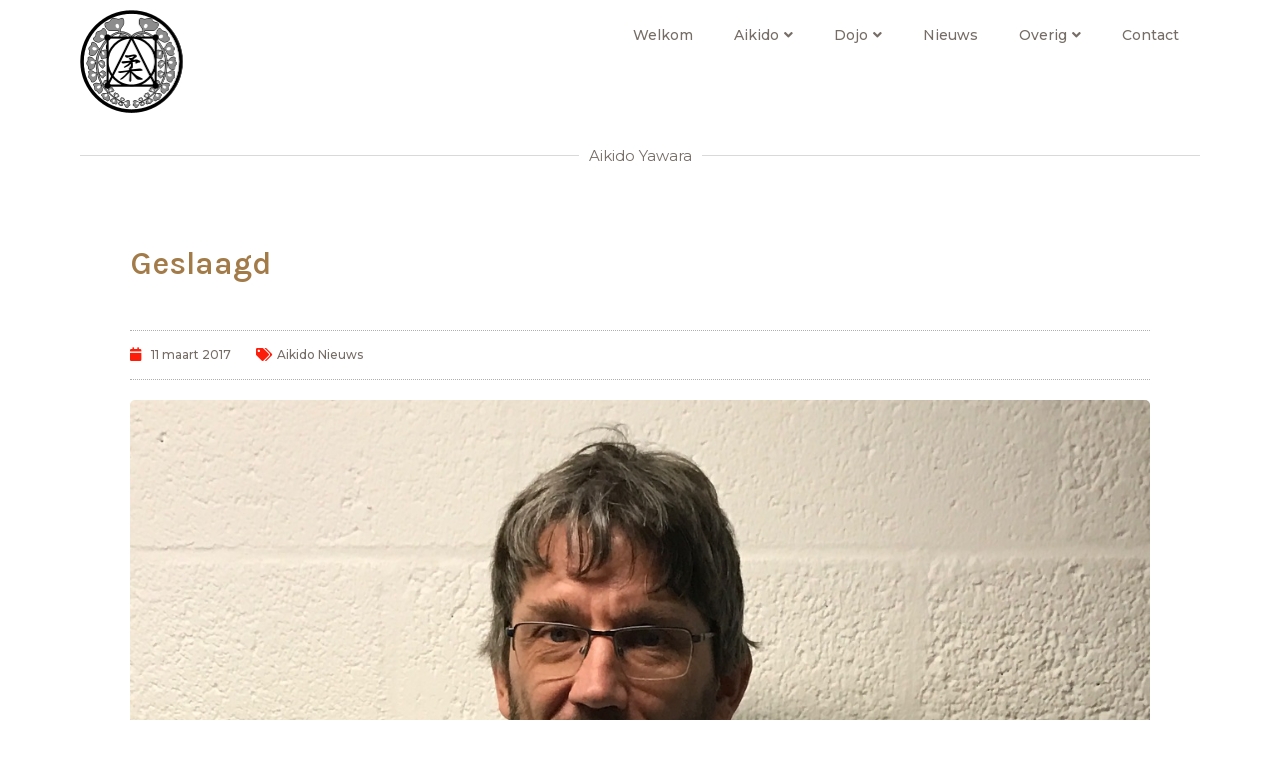

--- FILE ---
content_type: text/css
request_url: https://aikidoyawara.nl/wp-content/uploads/elementor/css/post-1737.css
body_size: 6459
content:
.elementor-1737 .elementor-element.elementor-element-2272ecc .eael-advanced-menu-container{background-color:var( --e-global-color-15bbd52 );}.elementor-1737 .elementor-element.elementor-element-2272ecc .eael-advanced-menu-container .eael-advanced-menu.eael-advanced-menu-horizontal{background-color:var( --e-global-color-15bbd52 );}.elementor-1737 .elementor-element.elementor-element-2272ecc .eael-advanced-menu-container .eael-advanced-menu-toggle{background-color:#000000;}.elementor-1737 .elementor-element.elementor-element-2272ecc .eael-advanced-menu-container .eael-advanced-menu-toggle .eicon-menu-bar{color:#ffffff;}.elementor-1737 .elementor-element.elementor-element-2272ecc .eael-advanced-menu li > a, .eael-advanced-menu-container .eael-advanced-menu-toggle-text{font-family:var( --e-global-typography-accent-font-family ), Sans-serif;font-weight:var( --e-global-typography-accent-font-weight );}.elementor-1737 .elementor-element.elementor-element-2272ecc .eael-advanced-menu li > a{color:var( --e-global-color-text );}.elementor-1737 .elementor-element.elementor-element-2272ecc .eael-advanced-menu-toggle-text{color:var( --e-global-color-text );}.elementor-1737 .elementor-element.elementor-element-2272ecc .eael-advanced-menu.eael-advanced-menu-horizontal:not(.eael-advanced-menu-responsive) > li > a{border-right:1px solid #ffffff;}.elementor-1737 .elementor-element.elementor-element-2272ecc .eael-advanced-menu-align-center .eael-advanced-menu.eael-advanced-menu-horizontal:not(.eael-advanced-menu-responsive) > li:first-child > a{border-left:1px solid #ffffff;}.elementor-1737 .elementor-element.elementor-element-2272ecc .eael-advanced-menu-align-right .eael-advanced-menu.eael-advanced-menu-horizontal:not(.eael-advanced-menu-responsive) > li:first-child > a{border-left:1px solid #ffffff;}.elementor-1737 .elementor-element.elementor-element-2272ecc .eael-advanced-menu.eael-advanced-menu-horizontal.eael-advanced-menu-responsive > li:not(:last-child) > a{border-bottom:1px solid #ffffff;}.elementor-1737 .elementor-element.elementor-element-2272ecc .eael-advanced-menu.eael-advanced-menu-vertical > li:not(:last-child) > a{border-bottom:1px solid #ffffff;}.elementor-1737 .elementor-element.elementor-element-2272ecc .eael-advanced-menu li a{padding-left:20px;padding-right:20px;}.elementor-1737 .elementor-element.elementor-element-2272ecc .eael-advanced-menu.eael-advanced-menu-horizontal li ul li a{padding-left:20px;padding-right:20px;}.elementor-1737 .elementor-element.elementor-element-2272ecc .eael-advanced-menu li .eael-advanced-menu-indicator:before{color:var( --e-global-color-text );}.elementor-1737 .elementor-element.elementor-element-2272ecc .eael-advanced-menu li .eael-advanced-menu-indicator{border-color:#ffffff;}.elementor-1737 .elementor-element.elementor-element-2272ecc .eael-advanced-menu li:hover > a{color:var( --e-global-color-accent );background-color:var( --e-global-color-15bbd52 );}.elementor-1737 .elementor-element.elementor-element-2272ecc .eael-advanced-menu li.current-menu-item > a{color:var( --e-global-color-accent );background-color:var( --e-global-color-15bbd52 );}.elementor-1737 .elementor-element.elementor-element-2272ecc .eael-advanced-menu li.current-menu-ancestor > a{color:var( --e-global-color-accent );background-color:var( --e-global-color-15bbd52 );}.elementor-1737 .elementor-element.elementor-element-2272ecc .eael-advanced-menu li .eael-advanced-menu-indicator:hover:before{color:var( --e-global-color-accent );}.elementor-1737 .elementor-element.elementor-element-2272ecc .eael-advanced-menu li .eael-advanced-menu-indicator.eael-advanced-menu-indicator-open:before{color:var( --e-global-color-accent );}.elementor-1737 .elementor-element.elementor-element-2272ecc .eael-advanced-menu li .eael-advanced-menu-indicator:hover{background-color:#ffffff;border-color:#ffffff;}.elementor-1737 .elementor-element.elementor-element-2272ecc .eael-advanced-menu li .eael-advanced-menu-indicator.eael-advanced-menu-indicator-open{background-color:#ffffff;border-color:#ffffff;}.elementor-1737 .elementor-element.elementor-element-2272ecc .eael-advanced-menu li ul li > a{font-family:var( --e-global-typography-accent-font-family ), Sans-serif;font-weight:var( --e-global-typography-accent-font-weight );color:#9c9c9c;background-color:rgba(255,255,255,0);}.elementor-1737 .elementor-element.elementor-element-2272ecc .eael-advanced-menu.eael-advanced-menu-horizontal li ul li > a{border-bottom:1px solid #f2f2f2;}.elementor-1737 .elementor-element.elementor-element-2272ecc .eael-advanced-menu.eael-advanced-menu-vertical li ul li > a{border-bottom:1px solid #f2f2f2;}.elementor-1737 .elementor-element.elementor-element-2272ecc .eael-advanced-menu li ul li .eael-advanced-menu-indicator:before{color:var( --e-global-color-text );}.elementor-1737 .elementor-element.elementor-element-2272ecc .eael-advanced-menu li ul li .eael-advanced-menu-indicator{border-color:var( --e-global-color-84a8647 );}.elementor-1737 .elementor-element.elementor-element-2272ecc .eael-advanced-menu li ul li:hover > a{color:var( --e-global-color-accent );background-color:rgba(255,255,255,0);}.elementor-1737 .elementor-element.elementor-element-2272ecc .eael-advanced-menu li ul li.current-menu-item > a{color:var( --e-global-color-accent );background-color:rgba(255,255,255,0);}.elementor-1737 .elementor-element.elementor-element-2272ecc .eael-advanced-menu li ul li.current-menu-ancestor > a{color:var( --e-global-color-accent );background-color:rgba(255,255,255,0);}.elementor-1737 .elementor-element.elementor-element-2272ecc .eael-advanced-menu li ul li .eael-advanced-menu-indicator:hover:before{color:var( --e-global-color-accent );}.elementor-1737 .elementor-element.elementor-element-2272ecc .eael-advanced-menu li ul li .eael-advanced-menu-indicator.eael-advanced-menu-indicator-open:before{color:var( --e-global-color-accent );}.elementor-1737 .elementor-element.elementor-element-2272ecc .eael-advanced-menu li ul li .eael-advanced-menu-indicator:hover{border-color:var( --e-global-color-84a8647 );}.elementor-1737 .elementor-element.elementor-element-2272ecc .eael-advanced-menu li ul li .eael-advanced-menu-indicator.eael-advanced-menu-indicator-open{border-color:var( --e-global-color-84a8647 );}.elementor-1737 .elementor-element.elementor-element-c9d0fe3{--divider-border-style:solid;--divider-color:var( --e-global-color-84a8647 );--divider-border-width:1px;}.elementor-1737 .elementor-element.elementor-element-c9d0fe3 .elementor-divider-separator{width:100%;}.elementor-1737 .elementor-element.elementor-element-c9d0fe3 .elementor-divider{padding-top:15px;padding-bottom:15px;}

--- FILE ---
content_type: text/css
request_url: https://aikidoyawara.nl/wp-content/uploads/elementor/css/post-2604.css
body_size: 6877
content:
.elementor-2604 .elementor-element.elementor-element-4dea8625{transition:background 0.3s, border 0.3s, border-radius 0.3s, box-shadow 0.3s;margin-top:0px;margin-bottom:0px;}.elementor-2604 .elementor-element.elementor-element-4dea8625 > .elementor-background-overlay{transition:background 0.3s, border-radius 0.3s, opacity 0.3s;}.elementor-2604 .elementor-element.elementor-element-52cdd65e > .elementor-element-populated{transition:background 0.3s, border 0.3s, border-radius 0.3s, box-shadow 0.3s;}.elementor-2604 .elementor-element.elementor-element-52cdd65e > .elementor-element-populated > .elementor-background-overlay{transition:background 0.3s, border-radius 0.3s, opacity 0.3s;}.elementor-2604 .elementor-element.elementor-element-52cdd65e > .elementor-element-populated > .elementor-widget-wrap{padding:60px 60px 60px 60px;}.elementor-2604 .elementor-element.elementor-element-1b4b4b9f > .elementor-widget-container{margin:0px 0px 30px 0px;}.elementor-2604 .elementor-element.elementor-element-53e45064 .elementor-icon-list-items:not(.elementor-inline-items) .elementor-icon-list-item:not(:last-child){padding-bottom:calc(25px/2);}.elementor-2604 .elementor-element.elementor-element-53e45064 .elementor-icon-list-items:not(.elementor-inline-items) .elementor-icon-list-item:not(:first-child){margin-top:calc(25px/2);}.elementor-2604 .elementor-element.elementor-element-53e45064 .elementor-icon-list-items.elementor-inline-items .elementor-icon-list-item{margin-right:calc(25px/2);margin-left:calc(25px/2);}.elementor-2604 .elementor-element.elementor-element-53e45064 .elementor-icon-list-items.elementor-inline-items{margin-right:calc(-25px/2);margin-left:calc(-25px/2);}body.rtl .elementor-2604 .elementor-element.elementor-element-53e45064 .elementor-icon-list-items.elementor-inline-items .elementor-icon-list-item:after{left:calc(-25px/2);}body:not(.rtl) .elementor-2604 .elementor-element.elementor-element-53e45064 .elementor-icon-list-items.elementor-inline-items .elementor-icon-list-item:after{right:calc(-25px/2);}.elementor-2604 .elementor-element.elementor-element-53e45064 .elementor-icon-list-icon i{color:var( --e-global-color-accent );font-size:13px;}.elementor-2604 .elementor-element.elementor-element-53e45064 .elementor-icon-list-icon svg{fill:var( --e-global-color-accent );--e-icon-list-icon-size:13px;}.elementor-2604 .elementor-element.elementor-element-53e45064 .elementor-icon-list-icon{width:13px;}body:not(.rtl) .elementor-2604 .elementor-element.elementor-element-53e45064 .elementor-icon-list-text{padding-left:8px;}body.rtl .elementor-2604 .elementor-element.elementor-element-53e45064 .elementor-icon-list-text{padding-right:8px;}.elementor-2604 .elementor-element.elementor-element-53e45064 .elementor-icon-list-text, .elementor-2604 .elementor-element.elementor-element-53e45064 .elementor-icon-list-text a{color:var( --e-global-color-text );}.elementor-2604 .elementor-element.elementor-element-53e45064 .elementor-icon-list-item{font-family:"Montserrat", Sans-serif;font-size:12px;}.elementor-2604 .elementor-element.elementor-element-53e45064 > .elementor-widget-container{padding:15px 0px 15px 0px;border-style:dotted;border-width:1px 0px 1px 0px;border-color:#afafaf;}.elementor-2604 .elementor-element.elementor-element-12dc8ee{color:var( --e-global-color-text );font-family:var( --e-global-typography-text-font-family ), Sans-serif;font-weight:var( --e-global-typography-text-font-weight );}.elementor-2604 .elementor-element.elementor-element-1258078{--alignment:right;--grid-side-margin:10px;--grid-column-gap:10px;--grid-row-gap:10px;--grid-bottom-margin:10px;--e-share-buttons-primary-color:var( --e-global-color-text );}.elementor-2604 .elementor-element.elementor-element-1258078 .elementor-share-btn{border-width:2px;}.elementor-2604 .elementor-element.elementor-element-177c0e26 span.post-navigation__prev--label{color:var( --e-global-color-text );}.elementor-2604 .elementor-element.elementor-element-177c0e26 span.post-navigation__next--label{color:var( --e-global-color-text );}.elementor-2604 .elementor-element.elementor-element-177c0e26 span.post-navigation__prev--label, .elementor-2604 .elementor-element.elementor-element-177c0e26 span.post-navigation__next--label{font-family:var( --e-global-typography-primary-font-family ), Sans-serif;font-weight:var( --e-global-typography-primary-font-weight );}.elementor-2604 .elementor-element.elementor-element-177c0e26 span.post-navigation__prev--title, .elementor-2604 .elementor-element.elementor-element-177c0e26 span.post-navigation__next--title{color:var( --e-global-color-text );font-family:var( --e-global-typography-secondary-font-family ), Sans-serif;font-weight:var( --e-global-typography-secondary-font-weight );}.elementor-2604 .elementor-element.elementor-element-177c0e26 .post-navigation__arrow-wrapper{color:var( --e-global-color-accent );}.elementor-2604 .elementor-element.elementor-element-177c0e26 .post-navigation__arrow-wrapper:hover{color:var( --e-global-color-accent );}.elementor-2604 .elementor-element.elementor-element-177c0e26 > .elementor-widget-container{margin:0px 0px 0px 0px;}@media(max-width:1024px){ .elementor-2604 .elementor-element.elementor-element-1258078{--grid-side-margin:10px;--grid-column-gap:10px;--grid-row-gap:10px;--grid-bottom-margin:10px;}}@media(max-width:767px){.elementor-2604 .elementor-element.elementor-element-52cdd65e > .elementor-element-populated > .elementor-widget-wrap{padding:0px 0px 0px 0px;}.elementor-2604 .elementor-element.elementor-element-53e45064 .elementor-icon-list-items:not(.elementor-inline-items) .elementor-icon-list-item:not(:last-child){padding-bottom:calc(15px/2);}.elementor-2604 .elementor-element.elementor-element-53e45064 .elementor-icon-list-items:not(.elementor-inline-items) .elementor-icon-list-item:not(:first-child){margin-top:calc(15px/2);}.elementor-2604 .elementor-element.elementor-element-53e45064 .elementor-icon-list-items.elementor-inline-items .elementor-icon-list-item{margin-right:calc(15px/2);margin-left:calc(15px/2);}.elementor-2604 .elementor-element.elementor-element-53e45064 .elementor-icon-list-items.elementor-inline-items{margin-right:calc(-15px/2);margin-left:calc(-15px/2);}body.rtl .elementor-2604 .elementor-element.elementor-element-53e45064 .elementor-icon-list-items.elementor-inline-items .elementor-icon-list-item:after{left:calc(-15px/2);}body:not(.rtl) .elementor-2604 .elementor-element.elementor-element-53e45064 .elementor-icon-list-items.elementor-inline-items .elementor-icon-list-item:after{right:calc(-15px/2);}.elementor-2604 .elementor-element.elementor-element-53e45064 .elementor-icon-list-icon{width:16px;}.elementor-2604 .elementor-element.elementor-element-53e45064 .elementor-icon-list-icon i{font-size:16px;}.elementor-2604 .elementor-element.elementor-element-53e45064 .elementor-icon-list-icon svg{--e-icon-list-icon-size:16px;} .elementor-2604 .elementor-element.elementor-element-1258078{--grid-side-margin:10px;--grid-column-gap:10px;--grid-row-gap:10px;--grid-bottom-margin:10px;}}